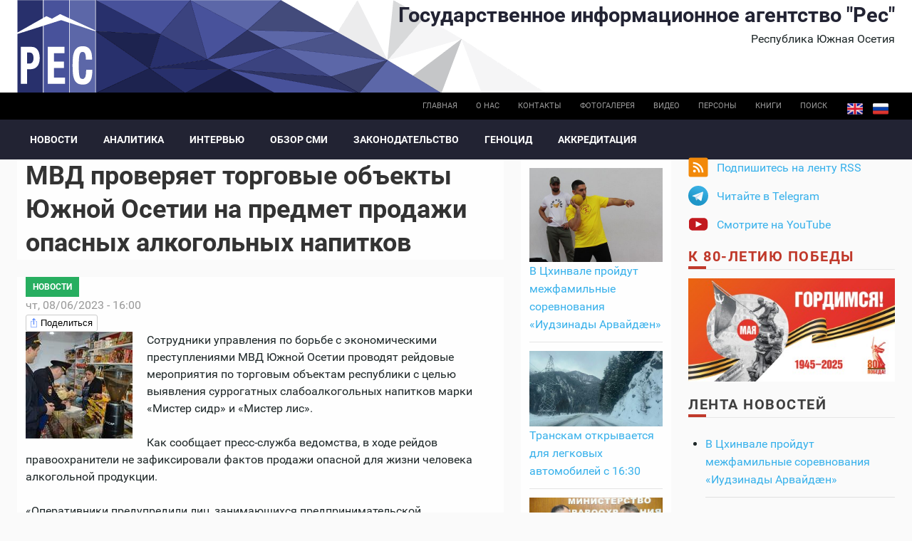

--- FILE ---
content_type: text/html; charset=utf-8
request_url: https://cominf.org/node/1166550409
body_size: 10030
content:
<!DOCTYPE html PUBLIC "-//W3C//DTD XHTML+RDFa 1.0//EN"
  "http://www.w3.org/MarkUp/DTD/xhtml-rdfa-1.dtd">
<html xmlns="http://www.w3.org/1999/xhtml" xml:lang="ru" version="XHTML+RDFa 1.0" dir="ltr"
  xmlns:content="http://purl.org/rss/1.0/modules/content/"
  xmlns:dc="http://purl.org/dc/terms/"
  xmlns:foaf="http://xmlns.com/foaf/0.1/"
  xmlns:rdfs="http://www.w3.org/2000/01/rdf-schema#"
  xmlns:sioc="http://rdfs.org/sioc/ns#"
  xmlns:sioct="http://rdfs.org/sioc/types#"
  xmlns:skos="http://www.w3.org/2004/02/skos/core#"
  xmlns:xsd="http://www.w3.org/2001/XMLSchema#">

<head profile="http://www.w3.org/1999/xhtml/vocab">
  <meta http-equiv="Content-Type" content="text/html; charset=utf-8" />
<link rel="shortcut icon" href="https://cominf.org/sites/all/themes/cominf/favicon.ico" type="image/vnd.microsoft.icon" />
<meta name="description" content="Сотрудники управления по борьбе с экономическими преступлениями МВД Южной Осетии проводят рейдовые мероприятия по торговым объектам республики с целью выявления суррогатных слабоалкогольных напитков марки «Мистер сидр» и «Мистер лис». Как сообщает пресс-служба ведомства, в ходе рейдов правоохранители не зафиксировали фактов продажи опасной для жизни человека алкогольной" />
<meta property="og:title" content="МВД проверяет торговые объекты Южной Осетии на предмет продажи опасных алкогольных напитков" />
<meta property="og:description" content="Сотрудники управления по борьбе с экономическими преступлениями МВД Южной Осетии проводят рейдовые мероприятия по торговым объектам республики с целью выявления суррогатных слабоалкогольных напитков марки «Мистер сидр» и «Мистер лис». Как сообщает пресс-служба ведомства, в ходе рейдов правоохранители не зафиксировали фактов продажи опасной для жизни человека алкогольной продукции. «Оперативники предупредили лиц, занимающихся предпринимательской деятельностью и осуществляющих розничную торговлю, избегать приобретения указанных напитков», - сказали в пресс-службе." />
<meta property="og:updated_time" content="2023-06-08T16:01:01+03:00" />
<meta name="twitter:title" content="МВД проверяет торговые объекты Южной Осетии на предмет продажи" />
<meta name="twitter:description" content="Сотрудники управления по борьбе с экономическими преступлениями МВД Южной Осетии проводят рейдовые мероприятия по торговым объектам республики с целью выявления суррогатных слабоалкогольных напитков" />
<meta property="article:published_time" content="2023-06-08T16:00:32+03:00" />
<meta property="article:modified_time" content="2023-06-08T16:01:01+03:00" />
  <title>МВД проверяет торговые объекты Южной Осетии на предмет продажи опасных алкогольных напитков | Государственное информационное агентство "Рес"</title>
  <meta name=viewport content="width=device-width, initial-scale=1">
  <link type="text/css" rel="stylesheet" href="https://cominf.org/sites/default/files/css/css_VhHJ73m5Hd56ca3-7RFojD97LzpSFJUFopxXAHBw9PE.css" media="all" />
<link type="text/css" rel="stylesheet" href="https://cominf.org/sites/default/files/css/css_vOu-GwXdYO-IkJijAzY3xubCgblNXQokwPkAnPNV2vg.css" media="all" />
<link type="text/css" rel="stylesheet" href="https://cominf.org/sites/default/files/css/css_oQb6XaadGSU7BIG2SyZv2pJbnW5HNglrVTn_UtxgXW8.css" media="all" />
<link type="text/css" rel="stylesheet" href="https://cominf.org/sites/default/files/css/css_Ndca7rTNKmTOplFFBCyO8U-yioAawCAWGxNAXVz71qQ.css" media="all" />
  <script type="text/javascript" src="https://cominf.org/sites/default/files/js/js_LpYeTgqtJqikr3133pgS74nImNE4ptOSjE62Z5P5Pyc.js"></script>
<script type="text/javascript" src="https://cominf.org/sites/default/files/js/js_uQOOKmrRiQpKvDQSm9pKMNsYVdUvtNS8GCWiX8JVhOQ.js"></script>
<script type="text/javascript" src="https://www.googletagmanager.com/gtag/js?id=UA-21056740-1"></script>
<script type="text/javascript">
<!--//--><![CDATA[//><!--
window.dataLayer = window.dataLayer || [];function gtag(){dataLayer.push(arguments)};gtag("js", new Date());gtag("set", "developer_id.dMDhkMT", true);gtag("config", "UA-21056740-1", {"groups":"default","anonymize_ip":true,"link_attribution":true});
//--><!]]>
</script>
<script type="text/javascript" src="https://cominf.org/sites/default/files/js/js_SMY_xRGUKE2hMRv_RlcFHLZl6ElnFVKsovRr6tGxeqs.js"></script>
<script type="text/javascript">
<!--//--><![CDATA[//><!--
jQuery.extend(Drupal.settings, {"basePath":"\/","pathPrefix":"","setHasJsCookie":0,"ajaxPageState":{"theme":"cominf","theme_token":"byGCWrk_tpLm15LDKZ0g6847dogOleNFip6_c3z1BFo","js":{"sites\/all\/modules\/jquery_update\/replace\/jquery\/1.12\/jquery.min.js":1,"misc\/jquery-extend-3.4.0.js":1,"misc\/jquery-html-prefilter-3.5.0-backport.js":1,"misc\/jquery.once.js":1,"misc\/drupal.js":1,"sites\/all\/modules\/addtocopy\/addtocopy.js":1,"sites\/all\/libraries\/addtocopy\/addtocopy.js":1,"sites\/all\/modules\/jquery_update\/js\/jquery_browser.js":1,"public:\/\/languages\/ru_qrqABG4ty5AJN_LffosUK81MUTeutipMieK0vSv-lJ4.js":1,"sites\/all\/modules\/fancybox\/fancybox.js":1,"sites\/all\/libraries\/fancybox\/source\/jquery.fancybox.pack.js":1,"sites\/all\/libraries\/fancybox\/lib\/jquery.mousewheel.pack.js":1,"sites\/all\/libraries\/fancybox\/source\/helpers\/jquery.fancybox-buttons.js":1,"sites\/all\/modules\/google_analytics\/googleanalytics.js":1,"https:\/\/www.googletagmanager.com\/gtag\/js?id=UA-21056740-1":1,"0":1,"sites\/all\/themes\/cominf\/js\/jquery.imagesloaded.js":1,"sites\/all\/themes\/cominf\/vendor\/owl-carousel\/owl.carousel.js":1,"sites\/all\/themes\/cominf\/vendor\/smartmenus\/jquery.smartmenus.min.js":1,"sites\/all\/themes\/cominf\/vendor\/sharepub\/sharepub.js":1,"sites\/all\/themes\/cominf\/js\/main.js":1},"css":{"modules\/system\/system.base.css":1,"modules\/system\/system.menus.css":1,"modules\/system\/system.messages.css":1,"modules\/system\/system.theme.css":1,"sites\/all\/modules\/addtocopy\/addtocopy.css":1,"modules\/field\/theme\/field.css":1,"modules\/node\/node.css":1,"modules\/poll\/poll.css":1,"modules\/user\/user.css":1,"sites\/all\/modules\/youtube\/css\/youtube.css":1,"sites\/all\/modules\/views\/css\/views.css":1,"sites\/all\/modules\/ctools\/css\/ctools.css":1,"sites\/all\/libraries\/fancybox\/source\/jquery.fancybox.css":1,"sites\/all\/libraries\/fancybox\/source\/helpers\/jquery.fancybox-buttons.css":1,"sites\/all\/modules\/wysiwyg_linebreaks\/wysiwyg_linebreaks.css":1,"modules\/locale\/locale.css":1,"sites\/all\/themes\/cominf\/css\/main.css":1,"sites\/all\/themes\/cominf\/vendor\/owl-carousel\/owl.carousel.css":1,"sites\/all\/themes\/cominf\/vendor\/owl-carousel\/owl.theme.default.css":1,"sites\/all\/themes\/cominf\/vendor\/smartmenus\/sm-core-css.css":1,"sites\/all\/themes\/cominf\/vendor\/sharepub\/sharepub.css":1,"sites\/all\/themes\/cominf\/css\/font-awesome.min.css":1,"sites\/all\/themes\/cominf\/css\/style.css":1}},"fancybox":{"helpers":{"buttons":{"position":"top"}}},"addtocopy":{"selector":"#page","minlen":"25","htmlcopytxt":"\u003Cbr\u003E\u0418\u0441\u0442\u043e\u0447\u043d\u0438\u043a: \u003Ca href=\u0022[link]\u0022\u003E[link]\u003C\/a\u003E\u003Cbr\u003E","addcopyfirst":"0"},"googleanalytics":{"account":["UA-21056740-1"],"trackOutbound":1,"trackMailto":1,"trackDownload":1,"trackDownloadExtensions":"7z|aac|arc|arj|asf|asx|avi|bin|csv|doc(x|m)?|dot(x|m)?|exe|flv|gif|gz|gzip|hqx|jar|jpe?g|js|mp(2|3|4|e?g)|mov(ie)?|msi|msp|pdf|phps|png|ppt(x|m)?|pot(x|m)?|pps(x|m)?|ppam|sld(x|m)?|thmx|qtm?|ra(m|r)?|sea|sit|tar|tgz|torrent|txt|wav|wma|wmv|wpd|xls(x|m|b)?|xlt(x|m)|xlam|xml|z|zip"}});
//--><!]]>
</script>
</head>
<body class="html not-front not-logged-in two-sidebars page-node page-node- page-node-1166550409 node-type-article i18n-ru" >
  <div id="skip-link">
    <a href="#main-content" class="element-invisible element-focusable">Перейти к основному содержанию</a>
  </div>
    
<div id="page-wrapper">
  <div id="page">

    <div id="header">
      <div class="section clearfix">

        <div id="brand" class="brand">
          <div class="o-wrapper">
            <div class="o-layout">

                              <div id="name-and-slogan" class="name-and-slogan o-layout__item u-1/1 o-layout--right">

                                                            <div id="site-name" class="site-name"><strong>
                          <a href="/"
                             title="Главная"
                             rel="home"><span>Государственное информационное агентство "Рес"</span></a>
                        </strong></div>
                                      
                                      <div id="site-slogan">Республика Южная Осетия</div>
                                  </div> <!-- /#name-and-slogan -->
              
                          </div>
          </div>
        </div><!-- /brand -->

                  <div id="top-bar" class="top-bar">
            <div class="o-wrapper">
                <div class="region region-top-bar">
    <div id="block-locale-language" class="block block-locale">

    
  <div class="content">
    <ul class="language-switcher-locale-url"><li class="en first"><a href="/en" class="language-link locale-untranslated" xml:lang="en" title="English">English</a></li>
<li class="ru last active"><a href="/node/1166550409" class="language-link active" xml:lang="ru">Русский</a></li>
</ul>  </div>
</div>
<div id="block-menu-menu-base-menu-ru" class="block block-menu">

    
  <div class="content">
    <ul class="menu"><li class="first leaf"><a href="/" title="">Главная</a></li>
<li class="leaf"><a href="/about" title="">О нас</a></li>
<li class="leaf"><a href="/contact" title="">Контакты</a></li>
<li class="leaf"><a href="/photo" title="">Фотогалерея</a></li>
<li class="leaf"><a href="/video" title="">Видео</a></li>
<li class="leaf"><a href="/persons" title="">Персоны</a></li>
<li class="leaf"><a href="/books" title="">Книги</a></li>
<li class="last leaf"><a href="/search" id="search-link">Поиск</a></li>
</ul>  </div>
</div>
  </div>
            </div>
          </div><!-- /top-bar -->
        
          <div id="navigation-bar" class="navigation-bar">
        <div class="o-wrapper">
          <nav id="navigation" class="navigation-main">
            <div class="section">
              <a href="#" class="menu-button list collapsed"><span class="fa fa-bars"></span></a>
              <ul id="main-menu" class="main-menu links collapsed clearfix"><li class="menu-574 first"><a href="/news" title="">Новости</a></li>
<li class="menu-575"><a href="/analitika" title="">Аналитика</a></li>
<li class="menu-577"><a href="/interview" title="">Интервью</a></li>
<li class="menu-579"><a href="/smi" title="">Обзор СМИ</a></li>
<li class="menu-583"><a href="/zakon" title="">Законодательство</a></li>
<li class="menu-593"><a href="/genocide">Геноцид</a></li>
<li class="menu-723 last"><a href="/accreditation">Аккредитация</a></li>
</ul>                          </div>
          </nav> <!-- /.section, /#navigation -->
        </div>
      </div>
    
        
      </div>
    </div> <!-- /.section, /#header -->

    
    
    <div id="main-wrapper" class="o-wrapper">
      <div id="main" class="clearfix">

        <!-- ______________________ PROMOTION _______________________ -->
        
        <div class="o-layout">
          <div id="content" class="column o-layout__item u-1/1 u-3/4@sm">
            <div class="section">
              
                              <div class="o-layout">
                  <div class="o-layout__item u-1/1 u-2/3@sm u-3/4@sm">
              
                  <a id="main-content"></a>
                                    <h1 class="title" id="page-title">МВД проверяет торговые объекты Южной Осетии на предмет продажи опасных алкогольных напитков</h1>                                                        <div class="tabs"></div>
                                                                          <div class="region region-content">
    <div id="block-system-main" class="block block-system">

    
  <div class="content">
    

      <article id="node-1166550409" class="node node-article node-promoted article full clearfix" about="/node/1166550409" typeof="sioc:Item foaf:Document">
      <header>
              
    <div class="rubrics green-jade">
    <a href="/news" typeof="skos:Concept" property="rdfs:label skos:prefLabel">Новости</a>  </div>
                    <div class="meta clearfix">
          <span class="date"><span property="dc:date dc:created" content="2023-06-08T16:00:32+03:00" datatype="xsd:dateTime">чт, 08/06/2023 - 16:00</span></span>
                    </div>
          </header>
        <div class="sharepub sharepub_single sharepub_light" data-counters="no" data-single-title="Поделиться">
      <!-- <div class="facebook" title="Share post on Facebook">Facebook</div> -->
      <div class="twitter" title="Share post on Twitter">Twitter</div>
      <div class="vkontakte" title="Share post on VKontakte">VKontakte</div>
      <div class="odnoklassniki" title="Share post on Odnoklassniki">Odnoklassniki</div>
      <div class="plusone" title="Share post on Google+">Google+</div>
    </div>
    <div class="content clearfix">
                    
      <div class="image-default">
  <div class="field-image">
    <a href="https://cominf.org/sites/default/files/styles/watermark/public/source_img/article/2023/06/1166550409/123956.jpg?itok=bjzHrPrH" title="МВД проверяет торговые объекты Южной Осетии на предмет продажи опасных алкогольных напитков" class="fancybox" data-fancybox-group="gallery-post-1166550409"><img typeof="foaf:Image" src="https://cominf.org/sites/default/files/styles/sm/public/source_img/article/2023/06/1166550409/123956.jpg?itok=L3PW-uNd" width="150" height="150" alt="" title="" /></a>  </div>
</div>
  <div class="field-body">
    <p>Сотрудники управления по борьбе с экономическими преступлениями МВД Южной Осетии проводят рейдовые мероприятия по торговым объектам республики с целью выявления суррогатных слабоалкогольных напитков марки «Мистер сидр» и «Мистер лис».</p>
<p>Как сообщает пресс-служба ведомства, в ходе рейдов правоохранители не зафиксировали фактов продажи опасной для жизни человека алкогольной продукции.</p>
<p>«Оперативники предупредили лиц, занимающихся предпринимательской деятельностью и осуществляющих розничную торговлю, избегать приобретения указанных напитков», - сказали в пресс-службе.</p>
<p>МВД также предупреждает об опасности отравления суррогатным алкоголем и обращается к гражданам с просьбой избегать покупок слабоалкогольного напитка сидр марки «Мистер сидр» и «Мистер лис».</p>
<p>«Если вам известны факты продажи указанной алкогольной продукции или иной продукции, вызывающей сомнение в подлинности, немедленно сообщите об этом в милицию по телефонам: 8929 803 72 02, 45 – 21-02, 8929 808 02 01», - призвали в ведомстве.</p>
<p>Ранее с аналогичным обращением к жителям республики обратилась и глава Югосетпотреднадзора Марина Кочиева.</p>
<p>По данным Минздрава России, от отравления суррогатным сидром в разных регионах РФ погибли 30 человек, более 100 находятся в больницах.</p>
  </div>
    </div>
  </article>
  </div>
</div>
<div id="block-block-7" class="block block-block">

    
  <div class="content">
    <div class="sharepub sharepub_light sharepub_notext" data-counters="no">
<!-- <div class="facebook" title="Поделиться ссылкой на Фейсбуке">Facebook</div> --><div class="twitter" title="Поделиться ссылкой в Твиттере">Twitter</div>
<div class="mailru" title="Поделиться ссылкой в Моём мире">Мой мир</div>
<div class="vkontakte" title="Поделиться ссылкой во Вконтакте">Вконтакте</div>
<div class="odnoklassniki" title="Поделиться ссылкой в Одноклассниках">Одноклассники</div>
<div class="plusone" title="Поделиться ссылкой в Гугл-плюсе">Google+</div>
<div class="pinterest" title="Поделиться картинкой на Пинтересте" data-media="">Pinterest</div>
</div>
  </div>
</div>
  </div>

                                  </div> <!-- /.o-layout__item -->
                  <div id="context" class="context o-layout__item u-1/1 u-1/3@sm u-1/4@sm">
                    <div class="section">
                        <div class="region region-context">
    <div id="block-views-similarterms-block" class="block block-views">

    
  <div class="content">
    <div class="view view-similarterms view-id-similarterms view-display-id-block view-dom-id-1ba2daa417891e8c7a9f83f0b9d02f61">
        
  
  
      <div class="view-content">
        <div class="views-row views-row-1 views-row-odd views-row-first">
      
  <div>        <div><a href="/node/1166567153"><img typeof="foaf:Image" src="https://cominf.org/sites/default/files/styles/context/public/source_img/article/2026/01/1166567153/158463.jpeg?itok=80Xmukkw" width="500" height="352" alt="" /></a></div>  </div>  
  <div class="views-field views-field-title">        <span class="field-content"><a href="/node/1166567153">В Цхинвале пройдут межфамильные соревнования «Иудзинады Арвайдæн»</a></span>  </div>  </div>
  <div class="views-row views-row-2 views-row-even">
      
  <div>        <div><a href="/node/1166567152"><img typeof="foaf:Image" src="https://cominf.org/sites/default/files/styles/context/public/source_img/article/2026/01/1166567152/158462.jpeg?itok=57eTOkN4" width="500" height="281" alt="" /></a></div>  </div>  
  <div class="views-field views-field-title">        <span class="field-content"><a href="/node/1166567152">Транскам открывается для легковых автомобилей с 16:30</a></span>  </div>  </div>
  <div class="views-row views-row-3 views-row-odd">
      
  <div>        <div><a href="/node/1166567151"><img typeof="foaf:Image" src="https://cominf.org/sites/default/files/styles/context/public/source_img/article/2026/01/1166567151/158460.jpeg?itok=tTyui-8h" width="500" height="333" alt="" /></a></div>  </div>  
  <div class="views-field views-field-title">        <span class="field-content"><a href="/node/1166567151">Алан Гаглоев поздравил Михаила Мурашко с Днем рождения</a></span>  </div>  </div>
  <div class="views-row views-row-4 views-row-even">
      
  <div>        <div><a href="/node/1166567080"><img typeof="foaf:Image" src="https://cominf.org/sites/default/files/styles/context/public/source_img/article/2026/01/1166567080/158191.jpg?itok=jEUid-1p" width="500" height="327" alt="" /></a></div>  </div>  
  <div class="views-field views-field-title">        <span class="field-content"><a href="/node/1166567080">Капремонт школы, ремонт дорог и источника: администрация Квайсы подвела итоги года</a></span>  </div>  </div>
  <div class="views-row views-row-5 views-row-odd">
      
  <div>        <div><a href="/node/1166567147"><img typeof="foaf:Image" src="https://cominf.org/sites/default/files/styles/context/public/source_img/article/2026/01/1166567147/158454.jpeg?itok=Hv1o7rzT" width="500" height="487" alt="" /></a></div>  </div>  
  <div class="views-field views-field-title">        <span class="field-content"><a href="/node/1166567147">Госдрамтеатр им. Коста Хетагурова начинает 2026 год с гастролей в Северную Осетию</a></span>  </div>  </div>
  <div class="views-row views-row-6 views-row-even views-row-last">
      
  <div>        <div><a href="/node/1166567149"><img typeof="foaf:Image" src="https://cominf.org/sites/default/files/styles/context/public/source_img/article/2026/01/1166567149/158458.jpeg?itok=kZoVSoyJ" width="500" height="281" alt="" /></a></div>  </div>  
  <div class="views-field views-field-title">        <span class="field-content"><a href="/node/1166567149">Дорожные службы приступили к расчистке Транскама после схода лавин</a></span>  </div>  </div>
    </div>
  
  
  
  
  
  
</div>  </div>
</div>
  </div>
                    </div>
                  </div>
                </div> <!-- /.o-layout -->
                
            </div>
          </div> <!-- /.section, /#content -->


                      <div id="sidebar" class="o-layout__item u-1/1 u-1/4@sm">
              <div class="o-layout">
                                  <div id="sidebar-first"
                     class="column sidebar o-layout__item u-1/1 u-1/2@xs u-1/1@sm">
                    <div class="section">
                        <div class="region region-sidebar-first">
    <div id="block-block-10" class="block block-block promo">

    
  <div class="content">
    <div class="item-list">
<ul class="follow">
<li class="first rss follow">
          <a href="/rss.xml">Подпишитесь на ленту RSS</a>
        </li>
<!-- <li class="fb"><p>          <a href="https://www.facebook.com/pg/cominf.org/posts/" class="ext">Присоединяйтесь на Facebook</a>
        </li>
<li class="ig">
          <a href="https://www.instagram.com/iaresinsta" class="ext">Следите в Instagram</a>
        </li>
<p> -->
<li class="tg">
          <a href="https://t.me/ia_res" class="ext">Читайте в Telegram</a>
        </li>
<li class="last yt">
          <a href="https://www.youtube.com/channel/UCNY-zzUcaP2eSv8wVOUAK8g" class="ext">Смотрите на YouTube</a>
        </li>
</ul>
</div>
  </div>
</div>
<div id="block-block-5" class="block block-block">

    
  <div class="content">
    <h2><a style="color: #c0392b;" href="/taxonomy/term/51" title="Помнит мир спасенный">К 80-летию Победы</a></h2>
<p class="promo__image"><a href="/taxonomy/term/51" title="Помнит мир спасенный"><img src="/sites/default/files/promo/pobeda80_billboard.jpg" alt="Помнит мир спасенный" /></a></p>
  </div>
</div>
<div id="block-views-all-publications-block" class="block block-views">

    <h2>Лента новостей</h2>
  
  <div class="content">
    <div class="view view-all-publications view-id-all_publications view-display-id-block view-dom-id-049374a0d0523153ca4cf307dbd61ebb">
        
  
  
      <div class="view-content">
      <div class="item-list">    <ul>          <li class="views-row views-row-1 views-row-odd views-row-first">  
  <div class="views-field views-field-title">        <span class="field-content"><a href="/node/1166567153">В Цхинвале пройдут межфамильные соревнования «Иудзинады Арвайдæн»</a></span>  </div></li>
          <li class="views-row views-row-2 views-row-even">  
  <div class="views-field views-field-title">        <span class="field-content"><a href="/node/1166567152">Транскам открывается для легковых автомобилей с 16:30</a></span>  </div></li>
          <li class="views-row views-row-3 views-row-odd">  
  <div class="views-field views-field-title">        <span class="field-content"><a href="/node/1166567151">Алан Гаглоев поздравил Михаила Мурашко с Днем рождения</a></span>  </div></li>
          <li class="views-row views-row-4 views-row-even">  
  <div class="views-field views-field-title">        <span class="field-content"><a href="/node/1166567080">Капремонт школы, ремонт дорог и источника: администрация Квайсы подвела итоги года</a></span>  </div></li>
          <li class="views-row views-row-5 views-row-odd">  
  <div class="views-field views-field-title">        <span class="field-content"><a href="/node/1166567147">Госдрамтеатр им. Коста Хетагурова начинает 2026 год с гастролей в Северную Осетию</a></span>  </div></li>
          <li class="views-row views-row-6 views-row-even">  
  <div class="views-field views-field-title">        <span class="field-content"><a href="/node/1166567149">Дорожные службы приступили к расчистке Транскама после схода лавин</a></span>  </div></li>
          <li class="views-row views-row-7 views-row-odd">  
  <div class="views-field views-field-title">        <span class="field-content"><a href="/node/1166567148">Транскам закрыт из-за лавин и снегопада</a></span>  </div></li>
          <li class="views-row views-row-8 views-row-even">  
  <div class="views-field views-field-title">        <span class="field-content"><a href="/node/1166567146">Сквозь полутораметровые сугробы: как в Дзауском районе восстанавливали дорожное сообщение </a></span>  </div></li>
          <li class="views-row views-row-9 views-row-odd">  
  <div class="views-field views-field-title">        <span class="field-content"><a href="/node/1166567144">Во Дворце детского творчества в Цхинвале завершаются новогодние представления</a></span>  </div></li>
          <li class="views-row views-row-10 views-row-even">  
  <div class="views-field views-field-title">        <span class="field-content"><a href="/node/1166567145">Транскам закрывается для всех видов транспорта</a></span>  </div></li>
          <li class="views-row views-row-11 views-row-odd">  
  <div class="views-field views-field-title">        <span class="field-content"><a href="/node/1166567143">Командир ОДРО «Алания» отметил наградами вклад соотечественников в поддержку СВО. Фоторепортаж ИА «Рес»</a></span>  </div></li>
          <li class="views-row views-row-12 views-row-even">  
  <div class="views-field views-field-title">        <span class="field-content"><a href="/node/1166567079">Ремонт дорог, освещение улиц: администрация Дзауского района о проводимых в 2025 году работах</a></span>  </div></li>
          <li class="views-row views-row-13 views-row-odd">  
  <div class="views-field views-field-title">        <span class="field-content"><a href="/node/1166567136">Исполнитель из Северной Осетии Влад Хохойты выступит с камерным концертом в Цхинвале</a></span>  </div></li>
          <li class="views-row views-row-14 views-row-even">  
  <div class="views-field views-field-title">        <span class="field-content"><a href="/node/1166567140">Командир отряда «Алания» отметил наградами вклад соотечественников в поддержку СВО</a></span>  </div></li>
          <li class="views-row views-row-15 views-row-odd views-row-last">  
  <div class="views-field views-field-title">        <span class="field-content"><a href="/node/1166567139">В МЧС Южной Осетии предупредили об ухудшении погодных условий на Транскаме</a></span>  </div></li>
      </ul></div>    </div>
  
  
  
  
  
  
</div>  </div>
</div>
  </div>
                    </div>
                  </div> <!-- /.section, /#sidebar-first -->
                
                                  <div id="sidebar-second"
                     class="column sidebar o-layout__item u-1/1 u-1/2@xs u-1/1@sm">
                    <div class="section">
                        <div class="region region-sidebar-second">
    <div id="block-archive-month-archive" class="block block-archive">

    
  <div class="content">
    <table class="sticky-enabled">
<caption><a href="/archive">Архив</a></caption>
 <thead><tr><th>пн</th><th>вт</th><th>ср</th><th>чт</th><th>пт</th><th>сб</th><th>вс</th> </tr></thead>
<tbody>
 <tr class="odd"><td class="out-of-month"><a href="/archive/all/2025/12/29" title="15 posts">29</a></td><td class="out-of-month"><a href="/archive/all/2025/12/30" title="25 posts">30</a></td><td class="out-of-month"><a href="/archive/all/2025/12/31" title="12 posts">31</a></td><td><a href="/archive/all/2026/1/1" title="9 posts">1</a></td><td><a href="/archive/all/2026/1/2" title="10 posts">2</a></td><td><a href="/archive/all/2026/1/3" title="9 posts">3</a></td><td><a href="/archive/all/2026/1/4" title="7 posts">4</a></td> </tr>
 <tr class="even"><td><a href="/archive/all/2026/1/5" title="8 posts">5</a></td><td><a href="/archive/all/2026/1/6" title="9 posts">6</a></td><td><a href="/archive/all/2026/1/7" title="8 posts">7</a></td><td><a href="/archive/all/2026/1/8" title="8 posts">8</a></td><td><a href="/archive/all/2026/1/9" title="8 posts">9</a></td><td>10</td><td>11</td> </tr>
 <tr class="odd"><td>12</td><td>13</td><td>14</td><td>15</td><td>16</td><td>17</td><td>18</td> </tr>
 <tr class="even"><td>19</td><td>20</td><td>21</td><td>22</td><td>23</td><td>24</td><td>25</td> </tr>
 <tr class="odd"><td>26</td><td>27</td><td>28</td><td>29</td><td>30</td><td>31</td><td class="out-of-month">1</td> </tr>
</tbody>
</table>
  </div>
</div>
  </div>
                    </div>
                  </div> <!-- /.section, /#sidebar-second -->
                              </div>
            </div> <!-- /.o-layout /#sidebar -->
                  </div> <!-- /.o-layout -->
        <!-- ______________________ TOP BLOCKS _______________________ -->
              </div>
    </div> <!-- /#main, /#main-wrapper -->


    <!-- ______________________ FOOTER _______________________ -->

    <footer id="footer" class="footer">
              <div id="footer-top" class="footer-top o-wrapper">
          <div class="o-layout">
                          <section id="footer-one" class="o-layout__item u-1/1 u-1/2@xs u-1/3@lg">
                  <div class="region region-footer-one">
    <div id="block-block-1" class="block block-block copyright">

    <h2>О нас</h2>
  
  <div class="content">
    <p class="copyright__text">© ИА «Рес», 2004—2025.</p>
<p class="copyright__text"><a href="/about">Информация об агентстве.</a></p>
<p class="copyright__text"><a href="/contact">Написать письмо в редакцию.</a></p>
<p class="copyright__text">При цитировании материалов сайта гиперссылка на ИА «Рес» ( <a href="https://cominf.org">http://cominf.org</a> ) обязательна.</p>
<p class="copyright__text">Использование материалов ИА «Рес» в коммерческих целях без согласия агентства не допускается.</p>
<p class="copyright__text">100001, Республика Южная Осетия,<br />г.Цхинвал, ул.Путина, д.7</p>
<p class="copyright__text">тел: +7 (9974) 45-47-63.</p>
  </div>
</div>
  </div>
              </section><!-- /footer-one -->
                                                  <section id="footer-three" class="o-layout__item u-1/1 u-1/2@xs u-1/3@lg">
                  <div class="region region-footer-three">
    <div id="block-block-2" class="block block-block">

    
  <div class="content">
    <div class="inner">
<h2 class="title">Оставайтесь с нами</h2>
<div class="content clearfix">
<div class="item-list">
<ul class="follow">
<li class="first rss follow">
          <a href="/rss.xml">Подпишитесь на ленту RSS</a>
        </li>
<!-- <li class="fb"><p>          <a href="https://www.facebook.com/pg/cominf.org/posts/" class="ext">Присоединяйтесь на Facebook</a>
        </li>
<li class="ig">
          <a href="https://www.instagram.com/iaresinsta" class="ext">Следите в Instagram</a>
        </li>
<p> -->
<li class="tg">
          <a href="https://t.me/ia_res" class="ext">Читайте в Telegram</a>
        </li>
<li class="last yt">
          <a href="https://www.youtube.com/channel/UCNY-zzUcaP2eSv8wVOUAK8g" class="ext">Смотрите на YouTube</a>
        </li>
</ul>
</div>
</div>
</div>
  </div>
</div>
<div id="block-block-8" class="block block-block">

    
  <div class="content">
    <!--LiveInternet counter--><script type="text/javascript">
<!--//--><![CDATA[// ><!--

document.write("<a href='//www.liveinternet.ru/click' "+
"target=_blank><img src='//counter.yadro.ru/hit?t44.6;r"+
escape(document.referrer)+((typeof(screen)=="undefined")?"":
";s"+screen.width+"*"+screen.height+"*"+(screen.colorDepth?
screen.colorDepth:screen.pixelDepth))+";u"+escape(document.URL)+
";h"+escape(document.title.substring(0,80))+";"+Math.random()+
"' alt='' title='LiveInternet' "+
"border='0' width='31' height='31'><\/a>")

//--><!]]>
</script><!--/LiveInternet-->  </div>
</div>
  </div>
              </section><!-- /footer-three -->
                      </div>
        </div><!-- /footer-top -->
      
              <div id="closure" class="closure">
          <div class="o-wrapper">
              <div class="region region-closure">
    <div id="block-views-block-tags-cloud-block" class="block block-views">

    
  <div class="content">
    <div class="view view-block-tags-cloud view-id-block_tags_cloud view-display-id-block view-dom-id-be5e16401fa6ebb9e764531c44fc31a1">
        
  
  
      <div class="view-content">
      <div class="tagcloud">    <ul>          <li class="tagcloud-item">  
          <a href="/taxonomy/term/13">Август 2008. Как это было.&nbsp;/ </a>  </li>
          <li class="tagcloud-item">  
          <a href="/taxonomy/term/14">Блиц-опрос&nbsp;/ </a>  </li>
          <li class="tagcloud-item">  
          <a href="/taxonomy/term/15">Война в августе 2008 года&nbsp;/ </a>  </li>
          <li class="tagcloud-item">  
          <a href="/taxonomy/term/16">Война в августе 2008 года. Перед вторжением...&nbsp;/ </a>  </li>
          <li class="tagcloud-item">  
          <a href="/taxonomy/term/17">Воспоминания&nbsp;/ </a>  </li>
          <li class="tagcloud-item">  
          <a href="/taxonomy/term/18">Восстановление&nbsp;/ </a>  </li>
          <li class="tagcloud-item">  
          <a href="/taxonomy/term/19">Выборы - 2009&nbsp;/ </a>  </li>
          <li class="tagcloud-item">  
          <a href="/taxonomy/term/20">Выборы - 2011&nbsp;/ </a>  </li>
          <li class="tagcloud-item">  
          <a href="/taxonomy/term/95">Выборы в Парламент РЮО VII созыва&nbsp;/ </a>  </li>
          <li class="tagcloud-item">  
          <a href="/taxonomy/term/21">Выборы депутатов Госдумы РФ&nbsp;/ </a>  </li>
          <li class="tagcloud-item">  
          <a href="/taxonomy/term/22">Выборы президента РФ&nbsp;/ </a>  </li>
          <li class="tagcloud-item">  
          <a href="/taxonomy/term/23">Выборы президента РЮО - 2011&nbsp;/ </a>  </li>
          <li class="tagcloud-item">  
          <a href="/taxonomy/term/24">Выборы президента РЮО - 2012&nbsp;/ </a>  </li>
          <li class="tagcloud-item">  
          <a href="/taxonomy/term/96">Выборы президента РЮО - 2022&nbsp;/ </a>  </li>
          <li class="tagcloud-item">  
          <a href="/taxonomy/term/25">Геноцид&nbsp;/ </a>  </li>
          <li class="tagcloud-item">  
          <a href="/taxonomy/term/26">Герои Осетии&nbsp;/ </a>  </li>
          <li class="tagcloud-item">  
          <a href="/taxonomy/term/27">Год Коста в Южной Осетии&nbsp;/ </a>  </li>
          <li class="tagcloud-item">  
          <a href="/taxonomy/term/89">ГТРК ИР&nbsp;/ </a>  </li>
          <li class="tagcloud-item">  
          <a href="/taxonomy/term/28">Документы&nbsp;/ </a>  </li>
          <li class="tagcloud-item">  
          <a href="/events">Знаменательная дата&nbsp;/ </a>  </li>
          <li class="tagcloud-item">  
          <a href="/taxonomy/term/29">Инвестпрограмма&nbsp;/ </a>  </li>
          <li class="tagcloud-item">  
          <a href="/taxonomy/term/30">интервью&nbsp;/ </a>  </li>
          <li class="tagcloud-item">  
          <a href="/taxonomy/term/31">Искуство&nbsp;/ </a>  </li>
          <li class="tagcloud-item">  
          <a href="/taxonomy/term/32">Итоги года с руководителями государственных СМИ&nbsp;/ </a>  </li>
          <li class="tagcloud-item">  
          <a href="/taxonomy/term/33">Итоги года. 2011&nbsp;/ </a>  </li>
          <li class="tagcloud-item">  
          <a href="/taxonomy/term/92">Иудзинад&nbsp;/ </a>  </li>
          <li class="tagcloud-item">  
          <a href="/taxonomy/term/35">Книги&nbsp;/ </a>  </li>
          <li class="tagcloud-item">  
          <a href="/taxonomy/term/36">Комментарии&nbsp;/ </a>  </li>
          <li class="tagcloud-item">  
          <a href="/taxonomy/term/37">Люди и Судьбы&nbsp;/ </a>  </li>
          <li class="tagcloud-item">  
          <a href="/taxonomy/term/38">Межгосударственные соглашения&nbsp;/ </a>  </li>
          <li class="tagcloud-item">  
          <a href="/taxonomy/term/39">Международные организации&nbsp;/ </a>  </li>
          <li class="tagcloud-item">  
          <a href="/taxonomy/term/40">Мнение&nbsp;/ </a>  </li>
          <li class="tagcloud-item">  
          <a href="/taxonomy/term/41">Наши писатели&nbsp;/ </a>  </li>
          <li class="tagcloud-item">  
          <a href="/taxonomy/term/42">Наши художники&nbsp;/ </a>  </li>
          <li class="tagcloud-item">  
          <a href="/taxonomy/term/43">Обзор СМИ&nbsp;/ </a>  </li>
          <li class="tagcloud-item">  
          <a href="/taxonomy/term/44">Образование&nbsp;/ </a>  </li>
          <li class="tagcloud-item">  
          <a href="/taxonomy/term/45">Общественно-политический кризис в Южной Осетии&nbsp;/ </a>  </li>
          <li class="tagcloud-item">  
          <a href="/taxonomy/term/46">Обычаи и традиции у осетин&nbsp;/ </a>  </li>
          <li class="tagcloud-item">  
          <a href="/taxonomy/term/47">Опрос&nbsp;/ </a>  </li>
          <li class="tagcloud-item">  
          <a href="/taxonomy/term/48">Официальные документы&nbsp;/ </a>  </li>
          <li class="tagcloud-item">  
          <a href="/taxonomy/term/49">Переговоры в рамках женевских дискуссий&nbsp;/ </a>  </li>
          <li class="tagcloud-item">  
          <a href="/taxonomy/term/50">Повторные выборы президента РЮО&nbsp;/ </a>  </li>
          <li class="tagcloud-item">  
          <a href="/taxonomy/term/51">Помнит мир спасенный...&nbsp;/ </a>  </li>
          <li class="tagcloud-item">  
          <a href="/taxonomy/term/52">Поствыборная ситуация в Южной Осетии&nbsp;/ </a>  </li>
          <li class="tagcloud-item">  
          <a href="/taxonomy/term/53">Православная Осетия&nbsp;/ </a>  </li>
          <li class="tagcloud-item">  
          <a href="/taxonomy/term/54">Предвыборные программы кандидатов в президенты Южной Осетии&nbsp;/ </a>  </li>
          <li class="tagcloud-item">  
          <a href="/taxonomy/term/55">Предвыборные теледебаты кандидатов в президенты&nbsp;/ </a>  </li>
          <li class="tagcloud-item">  
          <a href="/taxonomy/term/56">Рассказы ветеранов ВОВ&nbsp;/ </a>  </li>
          <li class="tagcloud-item">  
          <a href="/taxonomy/term/57">Репортаж&nbsp;/ </a>  </li>
          <li class="tagcloud-item">  
          <a href="/taxonomy/term/58">Республика&nbsp;/ </a>  </li>
          <li class="tagcloud-item">  
          <a href="/taxonomy/term/59">СМИ и Власть&nbsp;/ </a>  </li>
          <li class="tagcloud-item">  
          <a href="/commonwealth">Содружество&nbsp;/ </a>  </li>
          <li class="tagcloud-item">  
          <a href="/taxonomy/term/60">Спорт&nbsp;/ </a>  </li>
          <li class="tagcloud-item">  
          <a href="/taxonomy/term/63">фотогалерея&nbsp;/ </a>  </li>
          <li class="tagcloud-item">  
          <a href="/taxonomy/term/64">Цхинвал&nbsp;/ </a>  </li>
          <li class="tagcloud-item">  
          <a href="/taxonomy/term/65">Экономика РЮО&nbsp;/ </a>  </li>
          <li class="tagcloud-item">  
          <a href="/taxonomy/term/66">Этнография&nbsp;/ </a>  </li>
          <li class="tagcloud-item">  
          <a href="/taxonomy/term/87">ЮОГУ ТВ&nbsp;/ </a>  </li>
      </ul></div>    </div>
  
  
  
  
  
  
</div>  </div>
</div>
  </div>

                          <a href="/" title="Главная" rel="home" id="logo"
                 class="logo-footer">
                <img src="https://cominf.org/sites/all/themes/cominf/logo.png" alt="Главная" />
              </a>
            
          </div>
        </div><!-- /closure -->
      
    </footer><!-- /footer -->

  </div>
</div> <!-- /#page, /#page-wrapper -->
  <script defer src="https://static.cloudflareinsights.com/beacon.min.js/vcd15cbe7772f49c399c6a5babf22c1241717689176015" integrity="sha512-ZpsOmlRQV6y907TI0dKBHq9Md29nnaEIPlkf84rnaERnq6zvWvPUqr2ft8M1aS28oN72PdrCzSjY4U6VaAw1EQ==" data-cf-beacon='{"version":"2024.11.0","token":"ae3aea0e432d4b4b9095703454a10c03","r":1,"server_timing":{"name":{"cfCacheStatus":true,"cfEdge":true,"cfExtPri":true,"cfL4":true,"cfOrigin":true,"cfSpeedBrain":true},"location_startswith":null}}' crossorigin="anonymous"></script>
</body>
</html>
